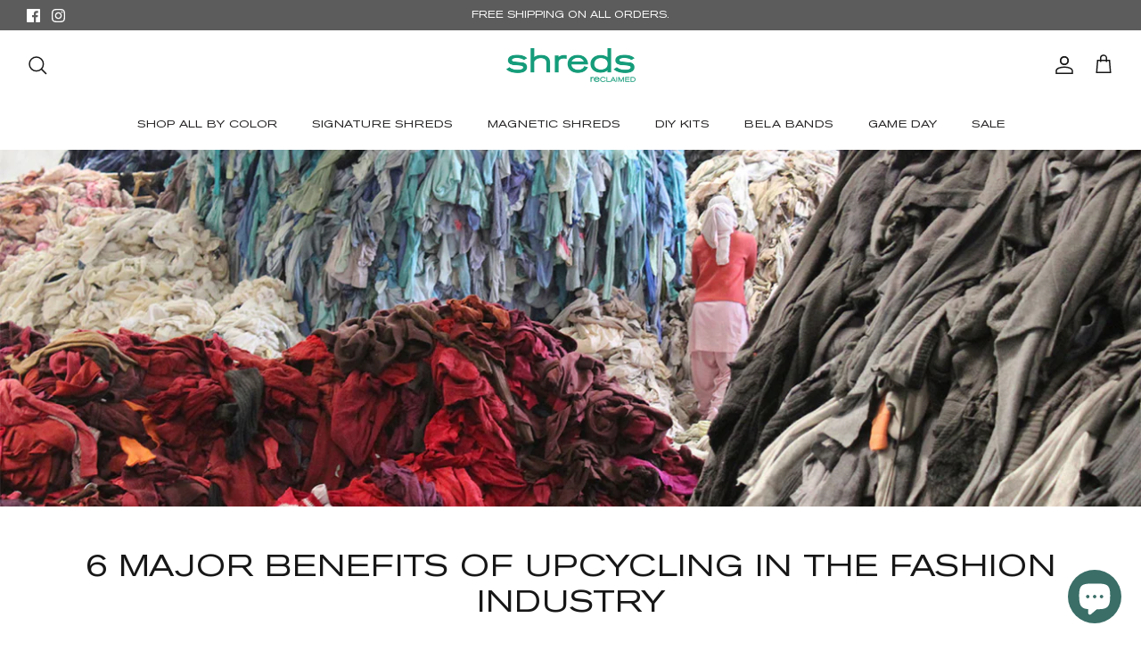

--- FILE ---
content_type: text/plain;charset=UTF-8
request_url: https://tags.preflect.com/650d1e1974911059989894c7/shopify/tag.js
body_size: 260
content:
function gtag(){dataLayer.push(arguments)}window.dataLayer=window.dataLayer||[],gtag("js",new Date),gtag("config","AW-11319567478");var preflectGoogleTag=document.createElement("script");preflectGoogleTag.setAttribute("src","https://www.googletagmanager.com/gtag/js?id=AW-11319567478"),preflectGoogleTag.setAttribute("async",""),document.head.appendChild(preflectGoogleTag);
function trackGConversion(){-1!==window.location.href.indexOf("/checkouts/")&&(-1!==window.location.href.indexOf("/thank")||-1!==window.location.href.indexOf('checkout_one_web_analytics'))&&gtag("event","conversion",{send_to:"AW-11319567478/afksCI7K89oYEPbIy5Uq",value:parseFloat(Shopify?.checkout?.total_price || Shopify.order.totalPrice),currency:"USD",transaction_id:""})}"complete"===document.readyState?trackGConversion():window.onload=trackGConversion;